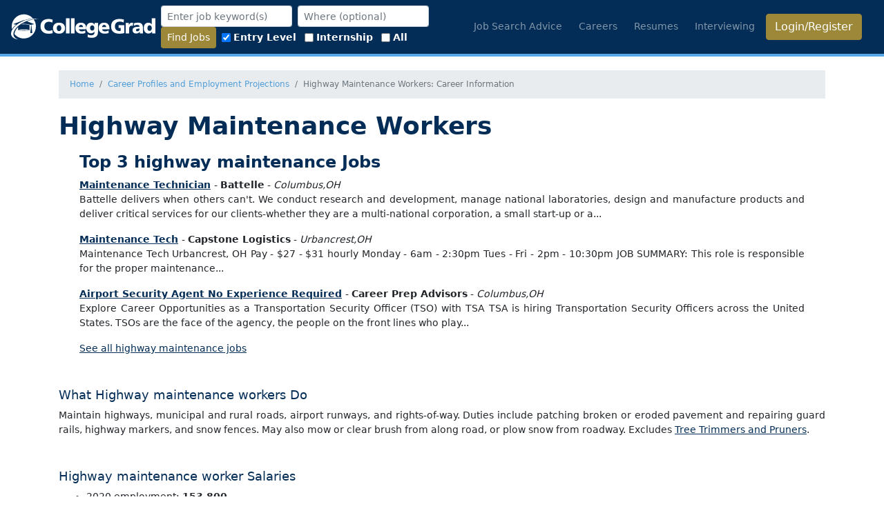

--- FILE ---
content_type: text/html; charset=utf-8
request_url: https://collegegrad.com/careers/highway-maintenance-workers
body_size: 34265
content:
<!DOCTYPE html>
<html data-user="0" lang="en" class="d-flex flex-column h-100">

<head itemscope itemtype="https://schema.org/WebSite">

    <meta itemprop="name" content="CollegeGrad" />
    <link rel="home" href="https://collegegrad.com/" itemprop="url" />

    <meta charset="utf-8" />
    <meta name="viewport" content="width=device-width, initial-scale=1, shrink-to-fit=no" />
    <meta name="Description" content="Jobs and tools for college students and grads. Simple tips and resources for job search, career info, resumes, interviewing, and more." />
    <title>
Highway Maintenance Workers: Career Information    </title>
    
        <meta name="Description" content="Career profile for Highway Maintenance Workers with employment and salary statistics and projections." />

    

    <link href="/favicon.ico" rel="icon" type="image/x-icon" />
    <link href="/apple-touch-icon-precomposed.png" rel="apple-touch-icon-precomposed" />
    <link rel="alternate" type="application/rss+xml" title="CollegeGrad Blog" href="/blog.rss" />

    <link href="/Content/all.min.css?v=uuxE9eSGH4TKB83liZEhVK0IxneaHjBWPvTWMx6Rkv8" rel="stylesheet" />
    
    

    <script async src="https://pagead2.googlesyndication.com/pagead/js/adsbygoogle.js?client=ca-pub-2794034352141710" crossorigin="anonymous"></script>
</head>

<body class="d-flex flex-column h-100">

    
        <header class="navbar navbar-dark navbar-expand-lg sticky-top">
            <a class="navbar-brand mr-auto" href="/">
                <svg width="523.62" height="91.298" version="1.1" viewBox="0 0 523.61609 91.298164" xml:space="preserve" xmlns:cc="http://creativecommons.org/ns#" xmlns:dc="http://purl.org/dc/elements/1.1/" xmlns:rdf="http://www.w3.org/1999/02/22-rdf-syntax-ns#" style="width:209px;height:40px"><metadata><rdf:RDF><cc:Work rdf:about=""><dc:format>image/svg+xml</dc:format><dc:type rdf:resource="http://purl.org/dc/dcmitype/StillImage"/><dc:title/></cc:Work></rdf:RDF></metadata><defs><clipPath id="a"><path d="m0 792h612v-792h-612z"/></clipPath></defs><g transform="matrix(1.3333 0 0 -1.3333 -145.69 866.32)"><g clip-path="url(#a)" fill="#fff"><path d="m368.34 614.9c-0.145 1.872-0.791 3.385-1.801 4.464-1.008 1.08-2.303 1.656-3.959 1.656-1.512 0-2.809-0.576-3.816-1.656-1.008-1.079-1.657-2.592-1.872-4.464zm8.64-3.383v-2.376h-19.945c0.217-1.872 1.008-3.313 2.377-4.321 1.439-1.008 3.313-1.511 5.688-1.511 1.439 0 2.953 0.215 4.537 0.647 1.584 0.36 3.168 0.937 4.894 1.729v-6.913c-1.584-0.576-3.238-1.007-4.967-1.295-1.728-0.289-3.529-0.433-5.4-0.433-5.184 0-9.217 1.368-12.168 4.104-2.881 2.737-4.393 6.481-4.393 11.376 0 4.393 1.368 7.92 4.032 10.584 2.736 2.593 6.338 3.889 10.945 3.889s8.137-1.368 10.656-4.032c2.52-2.664 3.744-6.481 3.744-11.448m-40.177 10.152v4.536h9v-24.625c0-5.256-1.44-9.216-4.248-11.808-2.807-2.664-6.985-3.961-12.6-3.961-2.088 0-4.104 0.145-5.977 0.433-1.943 0.288-3.744 0.792-5.4 1.44l0.504 7.2c1.584-0.72 3.168-1.296 4.754-1.728 1.654-0.36 3.238-0.576 4.752-0.576 2.806 0 4.894 0.648 6.408 1.944 1.512 1.296 2.23 3.168 2.23 5.544v2.664c-1.294-1.584-2.664-2.808-4.248-3.528-1.584-0.792-3.31-1.152-5.328-1.152-3.744 0-6.767 1.297-9.072 3.888-2.303 2.664-3.455 6.121-3.455 10.441 0 4.391 1.152 7.92 3.527 10.584 2.377 2.664 5.545 4.032 9.362 4.032 2.015 0 3.816-0.433 5.4-1.296 1.584-0.936 3.096-2.232 4.391-4.032m-6.696-1.944c-1.8 0-3.168-0.72-4.248-2.016s-1.584-3.024-1.584-5.185c0-2.16 0.504-3.887 1.584-5.183 1.08-1.297 2.448-1.945 4.248-1.945 1.729 0 3.096 0.648 4.248 1.945 1.08 1.296 1.584 3.023 1.584 5.183 0 2.161-0.504 3.889-1.584 5.185-1.152 1.296-2.519 2.016-4.248 2.016m-24.912-4.825c-0.216 1.872-0.792 3.385-1.8 4.464-1.08 1.08-2.377 1.656-3.961 1.656s-2.807-0.576-3.815-1.656c-1.009-1.079-1.656-2.592-1.872-4.464zm8.639-3.383v-2.376h-19.943c0.144-1.872 0.936-3.313 2.376-4.321 1.368-1.008 3.312-1.511 5.688-1.511 1.368 0 2.88 0.215 4.463 0.647 1.584 0.36 3.24 0.937 4.896 1.729v-6.913c-1.584-0.576-3.24-1.007-4.968-1.295-1.655-0.289-3.455-0.433-5.328-0.433-5.183 0-9.288 1.368-12.168 4.104-2.952 2.737-4.391 6.481-4.391 11.376 0 4.393 1.368 7.92 4.032 10.584 2.664 2.593 6.336 3.889 10.943 3.889 4.609 0 8.136-1.368 10.656-4.032 2.449-2.664 3.744-6.481 3.744-11.448m-41.472 27.72h9.721v-41.473h-9.721zm-13.824 0h9.792v-41.473h-9.792zm-18.721-12.24c5.113 0 9.145-1.296 12.025-3.96s4.32-6.337 4.32-11.017c0-4.679-1.44-8.352-4.32-10.944-2.88-2.664-6.912-4.032-12.025-4.032-5.112 0-9.144 1.368-12.024 4.032-2.88 2.592-4.32 6.265-4.32 10.944 0 4.68 1.44 8.353 4.32 11.017s6.912 3.96 12.024 3.96m0-6.84c-1.872 0-3.383-0.721-4.536-2.16-1.152-1.513-1.656-3.456-1.656-5.904 0-2.449 0.504-4.393 1.656-5.905 1.153-1.44 2.664-2.232 4.536-2.232s3.313 0.792 4.465 2.232c1.152 1.441 1.728 3.456 1.728 5.905 0 2.448-0.576 4.391-1.728 5.904-1.152 1.439-2.593 2.16-4.465 2.16m-17.352 14.832-0.864-7.992c-1.44 0.864-2.952 1.512-4.464 1.872-1.512 0.432-3.096 0.648-4.68 0.648-3.888 0-6.912-1.081-9.216-3.312-2.232-2.232-3.385-5.256-3.385-9s1.153-6.769 3.456-9.001c2.305-2.231 5.401-3.384 9.289-3.384 1.512 0 3.024 0.216 4.608 0.576 1.584 0.361 3.168 0.865 4.752 1.657l0.648-8.641c-1.872-0.504-3.672-0.864-5.544-1.152-1.8-0.216-3.672-0.36-5.544-0.36-6.984 0-12.384 1.8-16.273 5.401-3.888 3.527-5.832 8.496-5.832 14.904 0 6.12 1.944 10.943 5.761 14.544 3.816 3.6 9 5.328 15.624 5.328 2.16 0 4.248-0.143 6.192-0.504 2.016-0.36 3.816-0.864 5.472-1.584"/><path d="m492.26 639.24h9.719v-41.472h-8.711v5.759c-1.08-2.015-2.522-3.528-4.321-4.608-1.728-1.008-3.744-1.584-5.976-1.584-3.744 0-6.84 1.368-9.145 4.177-2.375 2.735-3.527 6.336-3.527 10.872 0 4.464 1.152 7.992 3.455 10.656 2.232 2.664 5.328 3.96 9.144 3.96 1.944 0 3.745-0.36 5.329-1.152s2.953-2.016 4.033-3.529zm-6.266-19.368c-1.656 0-3.023-0.721-4.103-2.16-1.08-1.44-1.584-3.313-1.584-5.616 0-2.305 0.504-4.105 1.584-5.473s2.519-2.016 4.32-2.016c1.871 0 3.312 0.648 4.393 2.016 1.08 1.368 1.584 3.24 1.584 5.616 0 2.305-0.504 4.177-1.657 5.544-1.152 1.368-2.664 2.089-4.537 2.089m-17.855-7.2v-14.904h-8.424l-0.217 4.463c-1.152-1.656-2.592-2.879-4.176-3.6-1.656-0.792-3.599-1.151-5.904-1.151-2.881 0-5.184 0.792-6.912 2.447-1.729 1.656-2.592 3.816-2.592 6.553 0 3.167 1.295 5.471 3.744 6.984 2.52 1.584 6.336 2.304 11.52 2.304h3.816v0.36c0 1.584-0.648 2.735-1.801 3.6-1.222 0.792-2.951 1.224-5.183 1.224-1.153 0-2.375-0.144-3.817-0.576-1.439-0.36-2.951-1.009-4.607-1.729l-0.145 6.409c1.584 0.719 3.313 1.152 5.114 1.511 1.871 0.288 3.886 0.505 6.119 0.505 4.607 0 8.064-1.152 10.224-3.528 2.161-2.305 3.241-5.904 3.241-10.872m-10.801-1.944c-2.881 0-4.969-0.289-6.192-0.937-1.296-0.575-1.945-1.584-1.945-2.951 0-1.009 0.362-1.801 1.008-2.448 0.721-0.577 1.584-0.865 2.736-0.865 1.729 0 3.168 0.577 4.321 1.728 1.152 1.225 1.728 2.736 1.728 4.681v0.792zm-16.057 15.912-0.504-8.352c-0.359 0.144-0.863 0.287-1.295 0.359-0.503 0.073-1.08 0.145-1.728 0.145-2.305 0-4.104-0.792-5.256-2.305-1.152-1.439-1.801-3.672-1.801-6.551v-12.168h-9.72v28.44h8.712v-5.4c1.008 2.088 2.161 3.672 3.6 4.679 1.44 1.009 3.096 1.513 5.041 1.513 0.504 0 1.44-0.072 2.736-0.288zm-24.84 8.64-0.865-7.921c-1.584 0.865-3.238 1.513-4.894 1.945-1.729 0.432-3.53 0.648-5.256 0.648-4.25 0-7.561-1.152-9.938-3.456-2.447-2.305-3.672-5.473-3.672-9.505 0-3.887 1.08-6.983 3.241-9.216 2.16-2.303 5.111-3.456 8.783-3.456 0.721 0 1.441 0.073 2.09 0.144 0.646 0.072 1.295 0.144 1.871 0.288v8.064h-5.977v7.201h15.481v-21.385c-2.016-0.576-4.104-1.008-6.336-1.296-2.16-0.288-4.393-0.432-6.696-0.432-7.488 0-13.105 1.728-16.992 5.04-3.888 3.384-5.832 8.281-5.832 14.76 0 6.481 1.944 11.521 5.903 15.121 3.888 3.528 9.433 5.328 16.56 5.328 2.088 0 4.248-0.144 6.336-0.432 2.09-0.36 4.178-0.792 6.193-1.44"/><path d="m153.77 631.17c-0.352-0.142-0.696-0.291-1.045-0.436l19.7-7.686-7.549-1.56v-4.863c0.553-0.218 0.942-0.753 0.942-1.382 0-0.644-0.411-1.19-0.984-1.395 0.328-0.321 0.598-0.927 0.684-1.623l1.599-12.9s-0.437-0.768-2.703-0.768c-2.265 0-2.861 0.768-2.861 0.768l1.599 12.9c0.086 0.696 0.356 1.302 0.684 1.623-0.574 0.205-0.985 0.751-0.985 1.395 0 0.628 0.391 1.164 0.943 1.382v4.68l-3.323-0.561v0.319c0 0.161-0.099 0.307-0.25 0.365-0.06 0.023-6.194 2.367-16.17 2.367-1.771 0-3.418-0.076-4.934-0.198-0.649-0.422-1.283-0.85-1.907-1.284 1.981 0.237 4.269 0.399 6.841 0.399 9.555 0 15.289-2.231 15.289-2.231v-13.487c0-0.41-0.61-0.551-0.61-0.551s-1.997-1.128-14.679-1.128-14.678 1.128-14.678 1.128-0.611 0.141-0.611 0.551v8.352c-6.48-6.41-10.204-13.32-10.095-19.48 6.039-7.312 15.161-11.982 25.384-11.982 18.186 0 32.93 14.743 32.93 32.93 0 7.181-2.305 13.817-6.208 19.229-5.474-0.943-11.224-2.554-17.003-4.873"/><path d="m144.08 608.68c7.881 0 14.271-0.575 14.271-1.284s-6.39-1.285-14.271-1.285c-7.882 0-14.272 0.576-14.272 1.285s6.39 1.284 14.272 1.284"/><path transform="matrix(.75 0 0 -.75 0 792)" d="m192.06 189.68c-24.248 0-43.906 19.655-43.906 43.904 0 3.2984 0.38618 6.5046 1.0762 9.5957 3.5254-5.4361 8.6568-10.851 15.051-15.855l-10.867-2.0527 38.188-14.344 1.5215 0.5c11.132-4.1823 22.105-6.4136 31.914-6.7988-8.0471-9.1553-19.828-14.949-32.977-14.949z"/><path d="m144.38 632.36c15.008 6.027 29.845 7.319 40.059 4.336-9.555 1.069-21.565-0.709-33.688-5.577-23.905-9.599-39.193-27.568-34.146-40.138 1.877-4.676 6.308-7.946 12.363-9.714-9.284 1.039-16.248 4.763-18.735 10.957-5.046 12.569 10.242 30.539 34.147 40.136"/></g></g></svg>
            </a>


            <button aria-controls="m" aria-expanded="false" aria-label="Toggle navigation"
            class="navbar-toggler humburger-menu" data-target="#m" data-toggle="collapse" type="button">
                <span class="navbar-toggler-icon"></span>
            </button>
            <div class="collapse navbar-collapse" id="m">
                    <form id="headerjobsearchfrm" action="/jobs/search" class="form-inline">
                        <div class="form-group ml-2">
                            <input class="form-control form-control-sm" type="text" name="keywords" id="jobSearchTitle"
                        placeholder="Enter job keyword(s)" value="" />
                        </div>
                        <div class="form-group ml-2">
                            <input class="geolocation form-control form-control-sm" type="text" name="location" id="location"
                        placeholder="Where (optional)" value="" />
                        </div>
                        <div class="form-group ml-2">
                            <button type="submit" class="btn btn-sm search btn-gold">Find Jobs</button>
                        </div>
                        <div class="clearfix visible-sm mrm"></div>
                        <div class="form-group ml-2">
                            <div class="form-check-inline">
                                <label class="form-check-label" for="elh">
                                    <input class="form-check-input" type="checkbox" name="experience" id="elh" value="1"
                                checked="checked">
                                    Entry Level
                                </label>
                            </div>
                            <div class="form-check-inline">
                                <label class="form-check-label" for="eih">
                                    <input class="form-check-input" type="checkbox" name="experience" id="eih" value="2">
                                    Internship
                                </label>
                            </div>
                            <div class="form-check-inline">
                                <label class="form-check-label" for="exh">
                                    <input class="form-check-input" type="checkbox" name="experience" id="exh" value="4">
                                    All
                                </label>
                            </div>
                        </div>
                    </form>
                
    
    

                <ul class="navbar-nav ml-auto">
                    <li class="nav-item mr-2"><a class="nav-link text-nowrap" href="/job-search-advice">Job Search
                            Advice</a></li>
                    <li class="nav-item mr-2 text-nowrap"><a class="nav-link " href="/careers">Careers</a></li>
                    <li class="nav-item mr-2 text-nowrap"><a class="nav-link " href="/resumes">Resumes</a></li>
                    <li class="nav-item mr-2 text-nowrap"><a class="nav-link" href="/interview">Interviewing</a></li>

                        <li class="nav-item mr-3 "><a href="/user/login"
                        class="btn btn-block btn-gold">Login/Register</a></li>
                </ul>
            </div>
        </header>

    

    <div class="container bg-white flex-grow-1">
        
        <small class="bg-grey mb-3 d-block">
            <ol class="breadcrumb mb-0 container" itemscope itemtype="https://schema.org/BreadcrumbList">
                    <li class="breadcrumb-item" itemprop="itemListElement" itemscope itemtype="https://schema.org/ListItem">
                        <a href="/" itemprop="item">
                            <span itemprop="name">Home</span>
                        </a>
                        <meta itemprop="position" content="1" />
                    </li>
                    <li class="breadcrumb-item" itemprop="itemListElement" itemscope itemtype="https://schema.org/ListItem">
                        <a href="/careers" itemprop="item">
                            <span itemprop="name">Career Profiles and Employment Projections</span>
                        </a>
                        <meta itemprop="position" content="2" />
                    </li>
                <li class="breadcrumb-item active" itemprop="itemListElement" itemscope itemtype="https://schema.org/ListItem">
                    <span itemprop="name">Highway Maintenance Workers: Career Information</span>
                    <meta itemprop="position" content="3" />
                </li>
            </ol>
        </small>

    <main class="flex-shrink-0">
        <div>
            
<div class="oco">
  <h1>Highway Maintenance Workers</h1>
  <div id="oco-top-jobs">


    <script type="text/JavaScript" src="https://api.Jobs2Careers.com/api/j2c.js"></script>



        <h3>Top 3 highway maintenance Jobs</h3>

<ul class="list-unstyled">
        <li>
            <strong>
                <a href="javascript://j2c_view(4293229880, 3049360941, 35862550537, undefined, undefined, undefined, undefined, undefined, undefined, &#x27;&amp;job_loc=Columbus%2COH&#x27;, &#x27;a0d938843bd347ca8fd9c42752fcc343&#x27;, &#x27;240000&#x27;, &#x27;Highway Maintenance&#x27;, &#x27;spl=v1%253AfkAG9KuHj7yuLL2h%253ADTt5f%252F2jQ2qBe0gmsUTo0Q%253D%253D%253A21qY7Jwral879vloHuJCEKDy1kipBmBq2A3oct7fwWP5gJ8gKKnFwH2M4F%252BJwMVqpWhvTZCkFrqD3J3o2g1MotqJF0IkXB9Qua%252B2pA8dT7DF1pl35VTVSC1D2TWfl%252B%252FtCZQcENuZDncfLbHG7kYiTa%252FDh7pnJN2ay%252FIVV9OCaxI4mQY%253D&#x27;, &#x27;&amp;encrypt=0&amp;l=&#x27;)" 
 onclick="j2c_view(4293229880, 3049360941, 35862550537, undefined, undefined, undefined, undefined, undefined, undefined, &#x27;&amp;job_loc=Columbus%2COH&#x27;, &#x27;a0d938843bd347ca8fd9c42752fcc343&#x27;, &#x27;240000&#x27;, &#x27;Highway Maintenance&#x27;, &#x27;spl=v1%253AfkAG9KuHj7yuLL2h%253ADTt5f%252F2jQ2qBe0gmsUTo0Q%253D%253D%253A21qY7Jwral879vloHuJCEKDy1kipBmBq2A3oct7fwWP5gJ8gKKnFwH2M4F%252BJwMVqpWhvTZCkFrqD3J3o2g1MotqJF0IkXB9Qua%252B2pA8dT7DF1pl35VTVSC1D2TWfl%252B%252FtCZQcENuZDncfLbHG7kYiTa%252FDh7pnJN2ay%252FIVV9OCaxI4mQY%253D&#x27;, &#x27;&amp;encrypt=0&amp;l=&#x27;)"                    rel="external nofollow" class="job-url jobs2careers">Maintenance Technician</a>
            </strong>
                - <b>Battelle</b>
                - <em>Columbus,OH</em>
            <p>Battelle delivers when others can't. We conduct research and development, manage national laboratories, design and manufacture products and deliver critical services for our clients-whether they are a multi-national corporation, a small start-up or a...</p>
        </li>
        <li>
            <strong>
                <a href="javascript://j2c_view(3110458856, 3854667309, 35936473732, undefined, undefined, undefined, undefined, undefined, undefined, &#x27;&amp;job_loc=Urbancrest%2COH&#x27;, &#x27;a0d938843bd347ca8fd9c42752fcc343&#x27;, &#x27;240000&#x27;, &#x27;Highway Maintenance&#x27;, &#x27;spl=v1%253AF%252B6%252BYqCX%252FrIBOqRp%253AeODHZxCyoz0RhY%252Bh%252BY%252BWXg%253D%253D%253AXNOaUthUZsI69ngTN%252F5OLizBkr6SzLyv1WIxwwPSds7o7kV%252Bt0SOB3uk%252BrhDkT4ZuOX2Zo7OebJEQacY3a85YQA0yY0WztbW0ILf%252FUj6Jq9vCQtxgL9WGHc9vBC3oEQR0f1x8rVedyeOUyV%252FmSgVQ59nB9EE6IwHEEJF&#x27;, &#x27;&amp;encrypt=0&amp;l=&#x27;)" 
 onclick="j2c_view(3110458856, 3854667309, 35936473732, undefined, undefined, undefined, undefined, undefined, undefined, &#x27;&amp;job_loc=Urbancrest%2COH&#x27;, &#x27;a0d938843bd347ca8fd9c42752fcc343&#x27;, &#x27;240000&#x27;, &#x27;Highway Maintenance&#x27;, &#x27;spl=v1%253AF%252B6%252BYqCX%252FrIBOqRp%253AeODHZxCyoz0RhY%252Bh%252BY%252BWXg%253D%253D%253AXNOaUthUZsI69ngTN%252F5OLizBkr6SzLyv1WIxwwPSds7o7kV%252Bt0SOB3uk%252BrhDkT4ZuOX2Zo7OebJEQacY3a85YQA0yY0WztbW0ILf%252FUj6Jq9vCQtxgL9WGHc9vBC3oEQR0f1x8rVedyeOUyV%252FmSgVQ59nB9EE6IwHEEJF&#x27;, &#x27;&amp;encrypt=0&amp;l=&#x27;)"                    rel="external nofollow" class="job-url jobs2careers">Maintenance Tech</a>
            </strong>
                - <b>Capstone Logistics</b>
                - <em>Urbancrest,OH</em>
            <p>Maintenance Tech Urbancrest, OH Pay - $27 - $31 hourly Monday - 6am - 2:30pm Tues - Fri - 2pm - 10:30pm JOB SUMMARY: This role is responsible for the proper maintenance...</p>
        </li>
        <li>
            <strong>
                <a href="javascript://j2c_view(1877029432, 2982252076, 35443137785, undefined, undefined, undefined, undefined, undefined, undefined, &#x27;&amp;job_loc=Columbus%2COH&#x27;, &#x27;a0d938843bd347ca8fd9c42752fcc343&#x27;, &#x27;240000&#x27;, &#x27;Highway Maintenance&#x27;, &#x27;spl=v1%253AgmIar5z8RbPS5N45%253ASQ6c0xQ%252B9f16Cu%252Bs1Tp5%252FQ%253D%253D%253AEEJeWpKo6CqT7COcTDnaMX3q%252FXVl%252B%252BkESiq1Z6slOohqtRLUKqjx4achrmdQIEAj2Npts%252FQ95WkGZMejG1HXoK9VqzVT3COmI6F8%252F2ss8hZOaF%252B%252FGaqnZ0AbQDh%252FbrgbU0ICMqpLNQ4jXpgOZx6%252F%252Br98mw%252BZfGL88UOr&#x27;, &#x27;&amp;encrypt=0&amp;l=&#x27;)" 
 onclick="j2c_view(1877029432, 2982252076, 35443137785, undefined, undefined, undefined, undefined, undefined, undefined, &#x27;&amp;job_loc=Columbus%2COH&#x27;, &#x27;a0d938843bd347ca8fd9c42752fcc343&#x27;, &#x27;240000&#x27;, &#x27;Highway Maintenance&#x27;, &#x27;spl=v1%253AgmIar5z8RbPS5N45%253ASQ6c0xQ%252B9f16Cu%252Bs1Tp5%252FQ%253D%253D%253AEEJeWpKo6CqT7COcTDnaMX3q%252FXVl%252B%252BkESiq1Z6slOohqtRLUKqjx4achrmdQIEAj2Npts%252FQ95WkGZMejG1HXoK9VqzVT3COmI6F8%252F2ss8hZOaF%252B%252FGaqnZ0AbQDh%252FbrgbU0ICMqpLNQ4jXpgOZx6%252F%252Br98mw%252BZfGL88UOr&#x27;, &#x27;&amp;encrypt=0&amp;l=&#x27;)"                    rel="external nofollow" class="job-url jobs2careers">Airport Security Agent No Experience Required</a>
            </strong>
                - <b>Career Prep Advisors</b>
                - <em>Columbus,OH</em>
            <p>Explore Career Opportunities as a Transportation Security Officer (TSO) with TSA TSA is hiring Transportation Security Officers across the United States. TSOs are the face of the agency, the people on the front lines who play...</p>
        </li>
</ul>

<p>
    <a href="/jobs/for/highway%20maintenance">See all highway maintenance jobs</a>
</p>




</div><br>
<h4>What Highway maintenance workers Do</h4>
<p>Maintain highways, municipal and rural roads, airport runways, and rights-of-way. Duties include patching broken or eroded pavement and repairing guard rails, highway markers, and snow fences. May also mow or clear brush from along road, or plow snow from roadway. Excludes <a href="/careers/grounds-maintenance-workers">Tree Trimmers and Pruners</a>.</p>
<br>
<h4>Highway maintenance worker Salaries</h4>
  <ul>
    <li>2020 employment: <strong>153,800</strong></li>
    <li>May 2021 median annual wage:<strong> $45,880</strong></li>
  </ul>
<br>
<h4>Job Outlook for Highway maintenance workers</h4>
  <p>Projected employment change, 2020-30:</p>
  <ul>
    <li>Number of new jobs: <strong>9,300</strong></li>
    <li>Growth rate: <strong>6 percent (As fast as average)</strong></li>
  </ul>
<br>
<h4>How to Become a Highway maintenance worker</h4>
<p>Education and training:</p>
  <ul>
    <li>Typical entry-level education: <strong>High school diploma or equivalent</strong></li>
    <li>Work experience in a related occupation: <strong>None</strong></li>
    <li>Typical on-the-job training: <strong>Moderate-term on-the-job training</strong></li>
  </ul>
<p><strong>Get the education you need</strong>: <a href="/education">Find schools near you!</a></p>
<br>
<p><cite>*Some content used by permission of the Bureau of Labor Statistics, U.S. Department of Labor.</cite></p>
<h4 class="text-center;">Explore more careers: <a href="/careers/all">View all Careers</a> or <a href="/careers/browse">Browse Careers by Category</a></h4>
</div>
        </div>
    </main>




    </div>

    
        <footer class="footer mt-3 py-3">
            <div class="container">
                <div style="border-bottom: solid thin white;" class="pb-2 mb-2">
                        <div class="pull-right" style="height: 2em;">Employers: <a href="/post-a-job">Post a Job</a></div>
                    <div>
                        <a href="/job-search-advice" class="mr-3 text-nowrap">Job Search Advice</a>
                        <a href="/careers" class="mr-3 text-nowrap">Careers</a>
                        <a href="/resumes" class="mr-3 text-nowrap">Resumes</a>
                        <a href="/interview" class="mr-3 text-nowrap">Interviewing</a>
                        <a href="/how-to-guides" class="text-nowrap">Guides</a>
                    </div>
                </div>
                <div class="row">
                    <section class="col">
                        <div>
                            <p>CollegeGrad is the #1 entry level job site for college students and recent grads. Our vision
                                is to help make the world a better and more productive place for all by helping college
                                students and recent grads gain access to the jobs that will make the most of their
                                education, training and experience.</p>
                            <ul class="list-unstyled">
                                <li><a class="btn btn-pill btn-outline-secondary" href="/about">About Us</a></li>
                            </ul>
                        </div>
                    </section>
                    <section class="col-12 d-md-none">
                        <ul class="list-unstyled">
                            <li class="d-flex align-items-center mb-2">
                                <div class="mr-2">
                                    <span
                                    class="s-3 border rounded-circle d-flex align-items-center justify-content-center">
                                        <svg viewBox="0 0 512 512" style="width:1rem;height:1rem;fill:currentColor"><!--! Font Awesome Free 6.5.2 by @fontawesome - https://fontawesome.com License - https://fontawesome.com/license/free (Icons: CC BY 4.0, Fonts: SIL OFL 1.1, Code: MIT License) Copyright 2024 Fonticons, Inc. --><path d="M48 64C21.5 64 0 85.5 0 112c0 15.1 7.1 29.3 19.2 38.4L236.8 313.6c11.4 8.5 27 8.5 38.4 0L492.8 150.4c12.1-9.1 19.2-23.3 19.2-38.4c0-26.5-21.5-48-48-48H48zM0 176V384c0 35.3 28.7 64 64 64H448c35.3 0 64-28.7 64-64V176L294.4 339.2c-22.8 17.1-54 17.1-76.8 0L0 176z"/></svg>
                                    </span>
                                </div>
                                <a href="/contact">Contact Us</a>
                            </li>
                            <li class="d-flex align-items-center mb-2">
                                <div class="mr-2">
                                    <span
                                    class="s-3 border rounded-circle d-flex align-items-center justify-content-center">
                                        <svg viewBox="0 0 320 512" style="width:1rem;height:1rem;fill:currentColor"><!--! Font Awesome Free 6.5.2 by @fontawesome - https://fontawesome.com License - https://fontawesome.com/license/free (Icons: CC BY 4.0, Fonts: SIL OFL 1.1, Code: MIT License) Copyright 2024 Fonticons, Inc. --><path d="M80 299.3V512H196V299.3h86.5l18-97.8H196V166.9c0-51.7 20.3-71.5 72.7-71.5c16.3 0 29.4 .4 37 1.2V7.9C291.4 4 256.4 0 236.2 0C129.3 0 80 50.5 80 159.4v42.1H14v97.8H80z"/></svg>
                                    </span>
                                </div>
                                <a href="https://www.facebook.com/CollegeGrad" rel="noopener"
                                target="_blank">facebook.com/CollegeGrad</a>
                            </li>
                            <li class="d-flex align-items-center mb-2">
                                <div class="mr-2">
                                    <span
                                    class="s-3 border rounded-circle d-flex align-items-center justify-content-center">
                                        <svg viewBox="0 0 512 512" style="width:1rem;height:1rem;fill:currentColor"><!--! Font Awesome Free 6.5.2 by @fontawesome - https://fontawesome.com License - https://fontawesome.com/license/free (Icons: CC BY 4.0, Fonts: SIL OFL 1.1, Code: MIT License) Copyright 2024 Fonticons, Inc. --><path d="M389.2 48h70.6L305.6 224.2 487 464H345L233.7 318.6 106.5 464H35.8L200.7 275.5 26.8 48H172.4L272.9 180.9 389.2 48zM364.4 421.8h39.1L151.1 88h-42L364.4 421.8z"/></svg>
                                    </span>
                                </div>
                                <a href="https://x.com/TheCollegeGrad" rel="noopener"
                                target="_blank">x.com/TheCollegeGrad</a>
                            </li>
                            <li class="d-flex align-items-center">
                                <div class="mr-2">
                                    <span
                                    class="s-3 border rounded-circle d-flex align-items-center justify-content-center">
                                        <svg viewBox="0 0 448 512" style="width:1rem;height:1rem;fill:currentColor"><!--! Font Awesome Free 6.5.2 by @fontawesome - https://fontawesome.com License - https://fontawesome.com/license/free (Icons: CC BY 4.0, Fonts: SIL OFL 1.1, Code: MIT License) Copyright 2024 Fonticons, Inc. --><path d="M416 32H31.9C14.3 32 0 46.5 0 64.3v383.4C0 465.5 14.3 480 31.9 480H416c17.6 0 32-14.5 32-32.3V64.3c0-17.8-14.4-32.3-32-32.3zM135.4 416H69V202.2h66.5V416zm-33.2-243c-21.3 0-38.5-17.3-38.5-38.5S80.9 96 102.2 96c21.2 0 38.5 17.3 38.5 38.5 0 21.3-17.2 38.5-38.5 38.5zm282.1 243h-66.4V312c0-24.8-.5-56.7-34.5-56.7-34.6 0-39.9 27-39.9 54.9V416h-66.4V202.2h63.7v29.2h.9c8.9-16.8 30.6-34.5 62.9-34.5 67.2 0 79.7 44.3 79.7 101.9V416z"/></svg>
                                    </span>
                                </div>
                                <a href="https://www.linkedin.com/company/CollegeGrad-llc" rel="noopener"
                                target="_blank">linkedin.com/company/CollegeGrad-llc</a>
                            </li>
                        </ul>
                    </section>
                    <section class="d-none d-md-block col-md-4 col-lg-3">
                        <ul class="list-group list-group-horizontal pull-right">
                            <li class="d-flex">
                                <div class="mr-2">
                                    <a href="/contact" class="text-decoration-none">
                                        <span
                                        class="s-3 border rounded-circle d-flex align-items-center justify-content-center">
                                            <svg viewBox="0 0 512 512" style="width:1rem;height:1rem;fill:currentColor"><!--! Font Awesome Free 6.5.2 by @fontawesome - https://fontawesome.com License - https://fontawesome.com/license/free (Icons: CC BY 4.0, Fonts: SIL OFL 1.1, Code: MIT License) Copyright 2024 Fonticons, Inc. --><path d="M48 64C21.5 64 0 85.5 0 112c0 15.1 7.1 29.3 19.2 38.4L236.8 313.6c11.4 8.5 27 8.5 38.4 0L492.8 150.4c12.1-9.1 19.2-23.3 19.2-38.4c0-26.5-21.5-48-48-48H48zM0 176V384c0 35.3 28.7 64 64 64H448c35.3 0 64-28.7 64-64V176L294.4 339.2c-22.8 17.1-54 17.1-76.8 0L0 176z"/></svg>
                                        </span>
                                    </a>
                                </div>
                            </li>
                            <li class="d-flex">
                                <div class="mr-2">
                                    <a href="https://www.facebook.com/CollegeGrad" rel="noopener" target="_blank"
                                    class="text-decoration-none">
                                        <span
                                        class="s-3 border rounded-circle d-flex align-items-center justify-content-center">
                                            <svg viewBox="0 0 320 512" style="width:1rem;height:1rem;fill:currentColor"><!--! Font Awesome Free 6.5.2 by @fontawesome - https://fontawesome.com License - https://fontawesome.com/license/free (Icons: CC BY 4.0, Fonts: SIL OFL 1.1, Code: MIT License) Copyright 2024 Fonticons, Inc. --><path d="M80 299.3V512H196V299.3h86.5l18-97.8H196V166.9c0-51.7 20.3-71.5 72.7-71.5c16.3 0 29.4 .4 37 1.2V7.9C291.4 4 256.4 0 236.2 0C129.3 0 80 50.5 80 159.4v42.1H14v97.8H80z"/></svg>
                                        </span>
                                    </a>
                                </div>
                            </li>
                            <li class="d-flex">
                                <div class="mr-2">
                                    <a href="https://twitter.com/TheCollegeGrad" rel="noopener" target="_blank"
                                    class="text-decoration-none">
                                        <span
                                        class="s-3 border rounded-circle d-flex align-items-center justify-content-center">
                                            <svg viewBox="0 0 512 512" style="width:1rem;height:1rem;fill:currentColor"><!--! Font Awesome Free 6.5.2 by @fontawesome - https://fontawesome.com License - https://fontawesome.com/license/free (Icons: CC BY 4.0, Fonts: SIL OFL 1.1, Code: MIT License) Copyright 2024 Fonticons, Inc. --><path d="M459.37 151.716c.325 4.548.325 9.097.325 13.645 0 138.72-105.583 298.558-298.558 298.558-59.452 0-114.68-17.219-161.137-47.106 8.447.974 16.568 1.299 25.34 1.299 49.055 0 94.213-16.568 130.274-44.832-46.132-.975-84.792-31.188-98.112-72.772 6.498.974 12.995 1.624 19.818 1.624 9.421 0 18.843-1.3 27.614-3.573-48.081-9.747-84.143-51.98-84.143-102.985v-1.299c13.969 7.797 30.214 12.67 47.431 13.319-28.264-18.843-46.781-51.005-46.781-87.391 0-19.492 5.197-37.36 14.294-52.954 51.655 63.675 129.3 105.258 216.365 109.807-1.624-7.797-2.599-15.918-2.599-24.04 0-57.828 46.782-104.934 104.934-104.934 30.213 0 57.502 12.67 76.67 33.137 23.715-4.548 46.456-13.32 66.599-25.34-7.798 24.366-24.366 44.833-46.132 57.827 21.117-2.273 41.584-8.122 60.426-16.243-14.292 20.791-32.161 39.308-52.628 54.253z"/></svg>
                                        </span>
                                    </a>
                                </div>
                            </li>
                            <li class="d-flex">
                                <div class="mr-2">
                                    <a href="https://www.linkedin.com/company/CollegeGrad-llc" rel="noopener"
                                    target="_blank" class="text-decoration-none">
                                        <span
                                        class="s-3 border rounded-circle d-flex align-items-center justify-content-center">
                                            <svg viewBox="0 0 448 512" style="width:1rem;height:1rem;fill:currentColor"><!--! Font Awesome Free 6.5.2 by @fontawesome - https://fontawesome.com License - https://fontawesome.com/license/free (Icons: CC BY 4.0, Fonts: SIL OFL 1.1, Code: MIT License) Copyright 2024 Fonticons, Inc. --><path d="M416 32H31.9C14.3 32 0 46.5 0 64.3v383.4C0 465.5 14.3 480 31.9 480H416c17.6 0 32-14.5 32-32.3V64.3c0-17.8-14.4-32.3-32-32.3zM135.4 416H69V202.2h66.5V416zm-33.2-243c-21.3 0-38.5-17.3-38.5-38.5S80.9 96 102.2 96c21.2 0 38.5 17.3 38.5 38.5 0 21.3-17.2 38.5-38.5 38.5zm282.1 243h-66.4V312c0-24.8-.5-56.7-34.5-56.7-34.6 0-39.9 27-39.9 54.9V416h-66.4V202.2h63.7v29.2h.9c8.9-16.8 30.6-34.5 62.9-34.5 67.2 0 79.7 44.3 79.7 101.9V416z"/></svg>
                                        </span>
                                    </a>
                                </div>
                            </li>
                        </ul>
                    </section>
                </div>
                <div class="text-center">
                    <small><a href="/copyright">&copy; 2026 CollegeGrad LLC</a> - All rights reserved. <a
                        href="/privacy">Privacy Policy</a></small>
                </div>
            </div>

            <div class="d-md-none" style="margin-bottom: 40px"></div>
        </footer>

<script>(function(w,d,s,l,i){w[l]=w[l]||[];w[l].push({'gtm.start':
        new Date().getTime(),event:'gtm.js'});var f=d.getElementsByTagName(s)[0],
        j=d.createElement(s),dl=l!='dataLayer'?'&l='+l:'';j.async=true;j.src=
        'https://www.googletagmanager.com/gtm.js?id='+i+dl;f.parentNode.insertBefore(j,f);
})(window, document, 'script', 'dataLayer','GTM-TCZ9JB');</script>
<noscript>
    <iframe src="https://www.googletagmanager.com/ns.html?id=GTM-TCZ9JB"
            height="0" width="0" style="display:none;visibility:hidden"></iframe>
</noscript>

    <script src="/Scripts/all.min.js?v=8e7wqSZbeF322sl1RytLoSGFGuZ2_Folb7iy6e0vcrA"></script>


    
    




</body>

</html>



--- FILE ---
content_type: text/html; charset=utf-8
request_url: https://www.google.com/recaptcha/api2/aframe
body_size: 264
content:
<!DOCTYPE HTML><html><head><meta http-equiv="content-type" content="text/html; charset=UTF-8"></head><body><script nonce="_SogIkQe7mmhevc6On-GeQ">/** Anti-fraud and anti-abuse applications only. See google.com/recaptcha */ try{var clients={'sodar':'https://pagead2.googlesyndication.com/pagead/sodar?'};window.addEventListener("message",function(a){try{if(a.source===window.parent){var b=JSON.parse(a.data);var c=clients[b['id']];if(c){var d=document.createElement('img');d.src=c+b['params']+'&rc='+(localStorage.getItem("rc::a")?sessionStorage.getItem("rc::b"):"");window.document.body.appendChild(d);sessionStorage.setItem("rc::e",parseInt(sessionStorage.getItem("rc::e")||0)+1);localStorage.setItem("rc::h",'1768548167358');}}}catch(b){}});window.parent.postMessage("_grecaptcha_ready", "*");}catch(b){}</script></body></html>